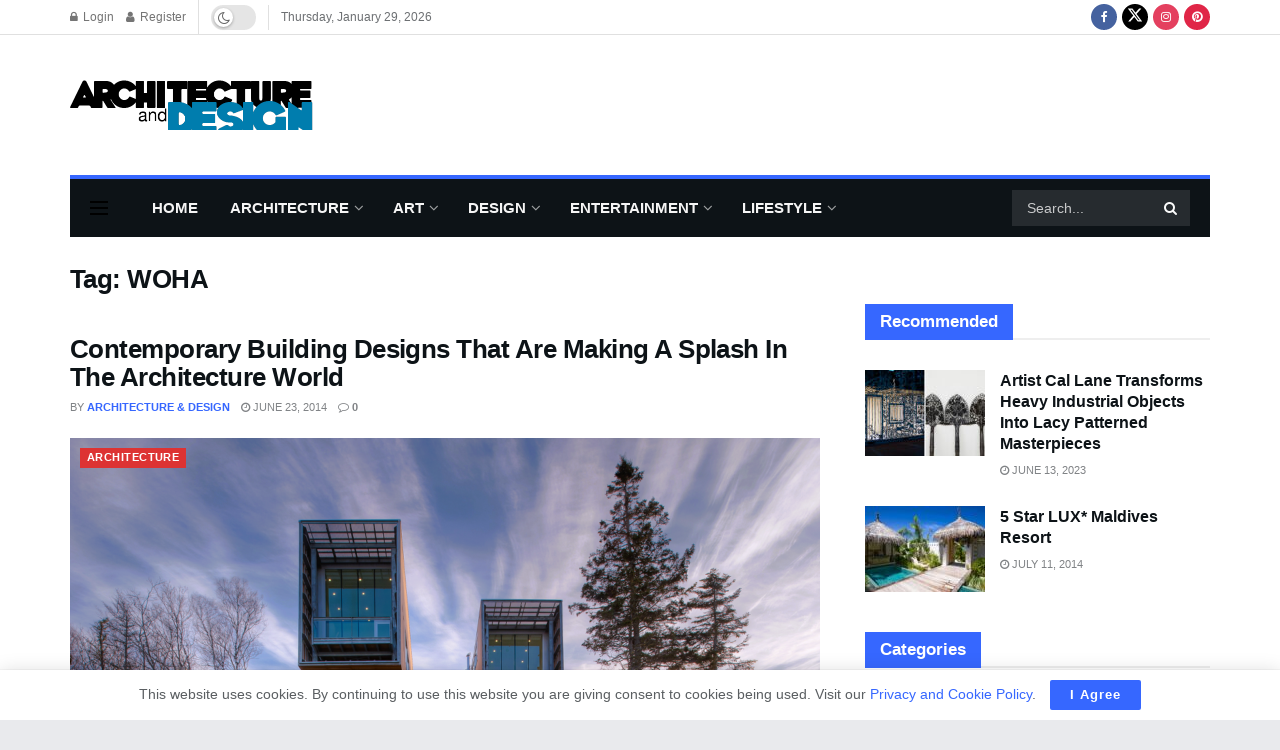

--- FILE ---
content_type: text/html; charset=utf-8
request_url: https://www.google.com/recaptcha/api2/aframe
body_size: 266
content:
<!DOCTYPE HTML><html><head><meta http-equiv="content-type" content="text/html; charset=UTF-8"></head><body><script nonce="nbEX36SNwYugYWSrOpg6ww">/** Anti-fraud and anti-abuse applications only. See google.com/recaptcha */ try{var clients={'sodar':'https://pagead2.googlesyndication.com/pagead/sodar?'};window.addEventListener("message",function(a){try{if(a.source===window.parent){var b=JSON.parse(a.data);var c=clients[b['id']];if(c){var d=document.createElement('img');d.src=c+b['params']+'&rc='+(localStorage.getItem("rc::a")?sessionStorage.getItem("rc::b"):"");window.document.body.appendChild(d);sessionStorage.setItem("rc::e",parseInt(sessionStorage.getItem("rc::e")||0)+1);localStorage.setItem("rc::h",'1769810841739');}}}catch(b){}});window.parent.postMessage("_grecaptcha_ready", "*");}catch(b){}</script></body></html>